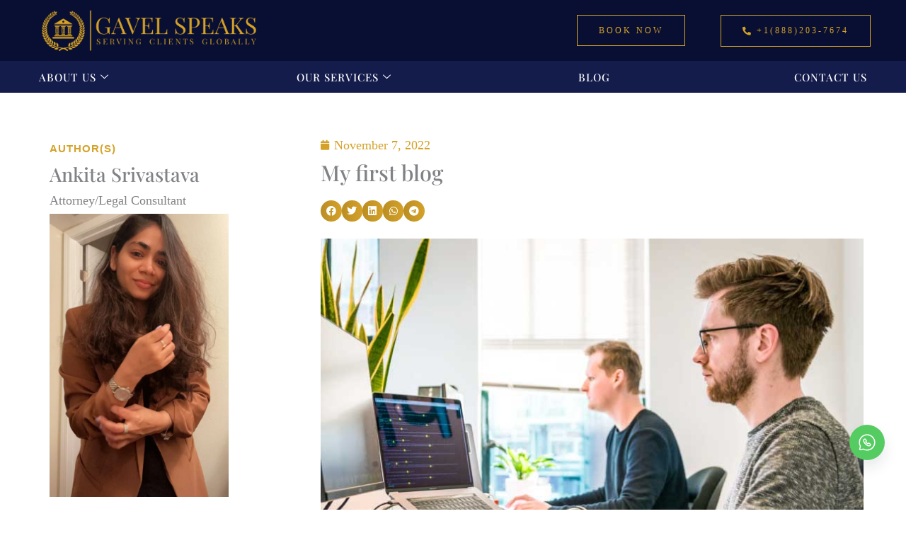

--- FILE ---
content_type: text/css
request_url: https://gavelspeaks.com/wp-content/litespeed/ucss/d6b8f9288ac1aabb852ede0584c6e071.css?ver=37911
body_size: 10698
content:
body{font-size:100%;font-weight:inherit;vertical-align:baseline;color:#808285;background:#fff;font-style:normal;-webkit-font-smoothing:antialiased;-moz-osx-font-smoothing:grayscale}fieldset{border:0;font-size:100%;outline:0}h2,h3,h4,h5,h6{border:0;margin:0}body,h2,h3,h4,h5,h6,html,li{outline:0;padding:0}fieldset,h2,h3,h4,h5,h6,html,legend,li,p,ul{font-style:inherit;font-weight:inherit;vertical-align:baseline}html,legend,li,p,ul{font-size:100%}body,html,legend,li{margin:0}p,ul{padding:0}body,html,li,p,textarea,ul{border:0}html{-webkit-text-size-adjust:100%;-ms-text-size-adjust:100%;box-sizing:border-box}main,nav{display:block}a{background-color:transparent}a:active,legend,p,textarea,ul{outline:0}a:hover,a:visited{text-decoration:none}small{font-size:80%}img{border:0;height:auto;max-width:100%;vertical-align:middle}svg:not(:root){overflow:hidden}button,input,textarea{font:inherit}button{overflow:visible;text-transform:none}button,input[type=submit]{-webkit-appearance:button;cursor:pointer}input::-moz-focus-inner{border:0;padding:0}input[type=checkbox]{box-sizing:border-box;padding:0}#comments .submit{padding:10px 15px;border-radius:2px;line-height:1.85714285714286;border:0}fieldset{border:1px solid var(--ast-border-color);margin:0;padding:.35em .625em .75em}legend{border:0;padding:0}fieldset legend{margin-bottom:1.5em;padding:0 .5em}textarea{overflow:auto}.ast-container{max-width:100%;margin-left:auto;margin-right:auto;padding-left:20px;padding-right:20px}.ast-row{margin-left:-20px;margin-right:-20px}.ast-grid-common-col{position:relative;min-height:1px;padding-left:20px;padding-right:20px}.ast-float{float:left}@media (min-width:768px){.ast-width-md-4{width:33.3333333333%}}@media (min-width:992px){.ast-width-lg-33{width:33.3333333333%}}h2,h3,h4,h5,h6{clear:both}h2{font-size:1.7em;line-height:1.3}h3{font-size:1.5em;line-height:1.4}h4{line-height:1.5;font-size:1.3em}h5{line-height:1.6;font-size:1.2em}h6{line-height:1.7;font-size:1.1em}*,:after,:before{box-sizing:inherit}ul{margin:0 0 1.5em 3em;list-style:disc;box-sizing:border-box}li>ul{margin-bottom:0;margin-left:1.5em}i{font-style:italic}button,input,textarea{font-weight:400;font-size:100%;margin:0;vertical-align:baseline}h2,h3,h4,h5,h6,input{color:#808285}button{border:1px solid;border-radius:2px;padding:.6em 1em .4em}button,input[type=submit]{border-color:var(--ast-border-color);background:#e6e6e6;color:#fff}button:focus,input[type=submit]:focus{color:#fff}button:hover,input[type=submit]:hover{color:#fff;border-color:var(--ast-border-color)}button:active,button:focus,input[type=submit]:active,input[type=submit]:focus{border-color:var(--ast-border-color);outline:0}input[type=email],input[type=text],textarea{border:1px solid var(--ast-border-color);-webkit-appearance:none}input[type=email]:focus,input[type=text]:focus,textarea:focus{color:#111}a{color:#4169e1}a:focus,a:hover{color:#191970}a:focus{outline:thin dotted}a:hover{outline:0}.screen-reader-text:focus{border-radius:2px;box-shadow:0 0 2px 2px rgba(0,0,0,.6);font-size:.875rem}::selection{color:#fff;background:#0274be}body:not(.logged-in){position:relative}#page{position:relative;display:block}a,a:focus{text-decoration:none}a{transition:all .2s linear}p{margin:0 0 1.75em}input[type=submit]{border-radius:0;padding:18px 30px;border:0;box-shadow:none;text-shadow:none}input[type=submit]:hover{box-shadow:none}input[type=submit]:active{box-shadow:none}input{line-height:1}.ast-custom-button,body,button,input[type=submit],textarea{line-height:1.85714285714286}body{background-color:#fff;overflow-x:hidden}#primary{width:100%;margin:4em 0}.main-navigation{height:100%;-js-display:inline-flex;display:inline-flex}.main-navigation ul{list-style:none;margin:0;padding-left:0;position:relative}.main-header-menu .menu-link{text-decoration:none;padding:0 1em;display:inline-block;transition:all .2s linear}.main-header-menu .menu-item{position:relative}.main-header-menu .menu-item:hover>.sub-menu{right:auto;left:0}.main-header-menu .sub-menu{width:240px;background:#fff;left:-999em;position:absolute;top:100%;z-index:99999}.main-header-menu .sub-menu .menu-link{padding:.9em 1em;display:block;word-wrap:break-word}.main-header-menu .sub-menu .menu-item:not(.menu-item-has-children) .menu-link .icon-arrow:first-of-type{display:none}.submenu-with-border .sub-menu{border-width:1px;border-style:solid}.submenu-with-border .sub-menu .menu-link{border-width:0 0 1px;border-style:solid}.ast-desktop .submenu-with-border .sub-menu>.menu-item:last-child>.menu-link{border-bottom-width:0}.site-navigation{height:100%}.ast-icon.icon-arrow svg{height:.6em;width:.6em;position:relative;margin-left:10px}.ast-icon svg{fill:currentColor}.hentry{margin:0 0 1.5em}.ast-builder-layout-element{align-items:center}.ahfb-svg-iconset{-js-display:inline-flex;display:inline-flex;align-self:center}.ahfb-svg-iconset svg{width:17px;height:17px;transition:none}.ahfb-svg-iconset svg>*{transition:none}.ast-nav-menu .sub-menu{line-height:1.45}.ast-builder-menu .main-navigation,.elementor .elementor-element ul.elementor-icon-list-items{padding:0}.ast-builder-menu .main-navigation>ul{align-self:center}.ast-menu-toggle{display:none;background:0 0;color:inherit;border-style:dotted;border-color:transparent}.ast-menu-toggle:focus,.ast-menu-toggle:hover{background:0 0;border-color:inherit;color:inherit}.ast-menu-toggle:focus{outline:thin dotted}.ast-desktop .main-header-menu>.menu-item .sub-menu:before{position:absolute;content:"";top:0;left:0;width:100%;transform:translateY(-100%)}input[type=email],input[type=text],textarea{color:#666;padding:.75em;height:auto;border-width:1px;border-style:solid;border-color:var(--ast-border-color);border-radius:2px;background:#fafafa;box-shadow:none;box-sizing:border-box;transition:all .2s linear}input[type=email]:focus,input[type=text]:focus,textarea:focus{background-color:#fff;border-color:var(--ast-border-color);box-shadow:none}input[type=submit],input[type=submit]:focus,input[type=submit]:hover{box-shadow:none}textarea{width:100%}.ast-flex{-js-display:flex;display:flex;flex-wrap:wrap}.ast-inline-flex{-js-display:inline-flex;display:inline-flex;align-items:center;flex-wrap:wrap;align-content:center}.ast-flex-grow-1{flex-grow:1}@font-face{font-display:swap;font-family:"Playfair Display";font-style:normal;font-weight:500;font-display:fallback;src:url(https://gavelspeaks.com/wp-content/astra-local-fonts/playfair-display/nuFiD-vYSZviVYUb_rj3ij__anPXDTjYgFE_.woff2)format("woff2");unicode-range:U+0301,U+0400-045F,U+0490-0491,U+04B0-04B1,U+2116}@font-face{font-display:swap;font-family:"Playfair Display";font-style:normal;font-weight:500;font-display:fallback;src:url(https://gavelspeaks.com/wp-content/astra-local-fonts/playfair-display/nuFiD-vYSZviVYUb_rj3ij__anPXDTPYgFE_.woff2)format("woff2");unicode-range:U+0102-0103,U+0110-0111,U+0128-0129,U+0168-0169,U+01A0-01A1,U+01AF-01B0,U+1EA0-1EF9,U+20AB}@font-face{font-display:swap;font-family:"Playfair Display";font-style:normal;font-weight:500;font-display:fallback;src:url(https://gavelspeaks.com/wp-content/astra-local-fonts/playfair-display/nuFiD-vYSZviVYUb_rj3ij__anPXDTLYgFE_.woff2)format("woff2");unicode-range:U+0100-024F,U+0259,U+1E00-1EFF,U+2020,U+20A0-20AB,U+20AD-20CF,U+2113,U+2C60-2C7F,U+A720-A7FF}@font-face{font-display:swap;font-family:"Playfair Display";font-style:normal;font-weight:500;font-display:fallback;src:url(https://gavelspeaks.com/wp-content/astra-local-fonts/playfair-display/nuFiD-vYSZviVYUb_rj3ij__anPXDTzYgA.woff2)format("woff2");unicode-range:U+0000-00FF,U+0131,U+0152-0153,U+02BB-02BC,U+02C6,U+02DA,U+02DC,U+2000-206F,U+2074,U+20AC,U+2122,U+2191,U+2193,U+2212,U+2215,U+FEFF,U+FFFD}@font-face{font-display:swap;font-family:"Playfair Display";font-style:normal;font-weight:600;font-display:fallback;src:url(https://gavelspeaks.com/wp-content/astra-local-fonts/playfair-display/nuFiD-vYSZviVYUb_rj3ij__anPXDTjYgFE_.woff2)format("woff2");unicode-range:U+0301,U+0400-045F,U+0490-0491,U+04B0-04B1,U+2116}@font-face{font-display:swap;font-family:"Playfair Display";font-style:normal;font-weight:600;font-display:fallback;src:url(https://gavelspeaks.com/wp-content/astra-local-fonts/playfair-display/nuFiD-vYSZviVYUb_rj3ij__anPXDTPYgFE_.woff2)format("woff2");unicode-range:U+0102-0103,U+0110-0111,U+0128-0129,U+0168-0169,U+01A0-01A1,U+01AF-01B0,U+1EA0-1EF9,U+20AB}@font-face{font-display:swap;font-family:"Playfair Display";font-style:normal;font-weight:600;font-display:fallback;src:url(https://gavelspeaks.com/wp-content/astra-local-fonts/playfair-display/nuFiD-vYSZviVYUb_rj3ij__anPXDTLYgFE_.woff2)format("woff2");unicode-range:U+0100-024F,U+0259,U+1E00-1EFF,U+2020,U+20A0-20AB,U+20AD-20CF,U+2113,U+2C60-2C7F,U+A720-A7FF}@font-face{font-display:swap;font-family:"Playfair Display";font-style:normal;font-weight:600;font-display:fallback;src:url(https://gavelspeaks.com/wp-content/astra-local-fonts/playfair-display/nuFiD-vYSZviVYUb_rj3ij__anPXDTzYgA.woff2)format("woff2");unicode-range:U+0000-00FF,U+0131,U+0152-0153,U+02BB-02BC,U+02C6,U+02DA,U+02DC,U+2000-206F,U+2074,U+20AC,U+2122,U+2191,U+2193,U+2212,U+2215,U+FEFF,U+FFFD}@font-face{font-display:swap;font-family:"Playfair Display";font-style:normal;font-weight:700;font-display:fallback;src:url(https://gavelspeaks.com/wp-content/astra-local-fonts/playfair-display/nuFiD-vYSZviVYUb_rj3ij__anPXDTjYgFE_.woff2)format("woff2");unicode-range:U+0301,U+0400-045F,U+0490-0491,U+04B0-04B1,U+2116}@font-face{font-display:swap;font-family:"Playfair Display";font-style:normal;font-weight:700;font-display:fallback;src:url(https://gavelspeaks.com/wp-content/astra-local-fonts/playfair-display/nuFiD-vYSZviVYUb_rj3ij__anPXDTPYgFE_.woff2)format("woff2");unicode-range:U+0102-0103,U+0110-0111,U+0128-0129,U+0168-0169,U+01A0-01A1,U+01AF-01B0,U+1EA0-1EF9,U+20AB}@font-face{font-display:swap;font-family:"Playfair Display";font-style:normal;font-weight:700;font-display:fallback;src:url(https://gavelspeaks.com/wp-content/astra-local-fonts/playfair-display/nuFiD-vYSZviVYUb_rj3ij__anPXDTLYgFE_.woff2)format("woff2");unicode-range:U+0100-024F,U+0259,U+1E00-1EFF,U+2020,U+20A0-20AB,U+20AD-20CF,U+2113,U+2C60-2C7F,U+A720-A7FF}@font-face{font-display:swap;font-family:"Playfair Display";font-style:normal;font-weight:700;font-display:fallback;src:url(https://gavelspeaks.com/wp-content/astra-local-fonts/playfair-display/nuFiD-vYSZviVYUb_rj3ij__anPXDTzYgA.woff2)format("woff2");unicode-range:U+0000-00FF,U+0131,U+0152-0153,U+02BB-02BC,U+02C6,U+02DA,U+02DC,U+2000-206F,U+2074,U+20AC,U+2122,U+2191,U+2193,U+2212,U+2215,U+FEFF,U+FFFD}@font-face{font-display:swap;font-family:"Playfair Display";font-style:normal;font-weight:800;font-display:fallback;src:url(https://gavelspeaks.com/wp-content/astra-local-fonts/playfair-display/nuFiD-vYSZviVYUb_rj3ij__anPXDTjYgFE_.woff2)format("woff2");unicode-range:U+0301,U+0400-045F,U+0490-0491,U+04B0-04B1,U+2116}@font-face{font-display:swap;font-family:"Playfair Display";font-style:normal;font-weight:800;font-display:fallback;src:url(https://gavelspeaks.com/wp-content/astra-local-fonts/playfair-display/nuFiD-vYSZviVYUb_rj3ij__anPXDTPYgFE_.woff2)format("woff2");unicode-range:U+0102-0103,U+0110-0111,U+0128-0129,U+0168-0169,U+01A0-01A1,U+01AF-01B0,U+1EA0-1EF9,U+20AB}@font-face{font-display:swap;font-family:"Playfair Display";font-style:normal;font-weight:800;font-display:fallback;src:url(https://gavelspeaks.com/wp-content/astra-local-fonts/playfair-display/nuFiD-vYSZviVYUb_rj3ij__anPXDTLYgFE_.woff2)format("woff2");unicode-range:U+0100-024F,U+0259,U+1E00-1EFF,U+2020,U+20A0-20AB,U+20AD-20CF,U+2113,U+2C60-2C7F,U+A720-A7FF}@font-face{font-display:swap;font-family:"Playfair Display";font-style:normal;font-weight:800;font-display:fallback;src:url(https://gavelspeaks.com/wp-content/astra-local-fonts/playfair-display/nuFiD-vYSZviVYUb_rj3ij__anPXDTzYgA.woff2)format("woff2");unicode-range:U+0000-00FF,U+0131,U+0152-0153,U+02BB-02BC,U+02C6,U+02DA,U+02DC,U+2000-206F,U+2074,U+20AC,U+2122,U+2191,U+2193,U+2212,U+2215,U+FEFF,U+FFFD}:root{--wp--preset--font-size--normal:16px;--wp--preset--font-size--huge:42px}.screen-reader-text{clip-path:inset(50%);word-wrap:normal!important}.screen-reader-text:focus{background-color:#ddd;clip:auto!important;clip-path:none;color:#444;display:block;font-size:1em;height:auto;left:5px;line-height:normal;padding:15px 23px 14px;text-decoration:none;top:5px;width:auto;z-index:100000}html :where(img[class*=wp-image-]){height:auto;max-width:100%}@font-face{font-display:swap;font-family:eicons;src:url(/wp-content/plugins/elementor/assets/lib/eicons/fonts/eicons.eot?5.16.0);src:url(/wp-content/plugins/elementor/assets/lib/eicons/fonts/eicons.eot?5.16.0#iefix)format("embedded-opentype"),url(/wp-content/plugins/elementor/assets/lib/eicons/fonts/eicons.woff2?5.16.0)format("woff2"),url(/wp-content/plugins/elementor/assets/lib/eicons/fonts/eicons.woff?5.16.0)format("woff"),url(/wp-content/plugins/elementor/assets/lib/eicons/fonts/eicons.ttf?5.16.0)format("truetype"),url(/wp-content/plugins/elementor/assets/lib/eicons/fonts/eicons.svg?5.16.0#eicon)format("svg");font-weight:400;font-style:normal}.dialog-close-button:not(:hover){opacity:.4}.elementor-templates-modal__header__item>i:not(:hover){color:#a4afb7}.elementor-templates-modal__header__close--skip>i:not(:hover){color:#fff}.elementor-screen-only,.screen-reader-text{position:absolute;top:-10000em;width:1px;height:1px;margin:-1px;padding:0;overflow:hidden;clip:rect(0,0,0,0);border:0}.elementor{-webkit-hyphens:manual;hyphens:manual}.elementor *,.elementor :after,.elementor :before{box-sizing:border-box}.elementor a{box-shadow:none;text-decoration:none}.elementor img{height:auto;max-width:100%;border:0;border-radius:0;box-shadow:none}.elementor-widget-wrap .elementor-element.elementor-widget__width-auto,.elementor-widget-wrap .elementor-element.elementor-widget__width-initial{max-width:100%}@media (max-width:767px){.elementor-widget-wrap .elementor-element.elementor-widget-mobile__width-auto,.elementor-widget-wrap .elementor-element.elementor-widget-mobile__width-initial{max-width:100%}}.elementor-element{--flex-direction:initial;--flex-wrap:initial;--justify-content:initial;--align-items:initial;--align-content:initial;--gap:initial;--flex-basis:initial;--flex-grow:initial;--flex-shrink:initial;--order:initial;--align-self:initial;flex-basis:var(--flex-basis);flex-grow:var(--flex-grow);flex-shrink:var(--flex-shrink);order:var(--order);align-self:var(--align-self)}.elementor-element:where(.e-con-full,.elementor-widget){flex-direction:var(--flex-direction);flex-wrap:var(--flex-wrap);justify-content:var(--justify-content);align-items:var(--align-items);align-content:var(--align-content);gap:var(--gap)}:root{--page-title-display:block}.elementor-page-title{display:var(--page-title-display)}.elementor-section{position:relative}.elementor-section .elementor-container{display:flex;margin-right:auto;margin-left:auto;position:relative}@media (max-width:1024px){.elementor-section .elementor-container{flex-wrap:wrap}}.elementor-widget-wrap{position:relative;width:100%;flex-wrap:wrap;align-content:flex-start}.elementor:not(.elementor-bc-flex-widget) .elementor-widget-wrap{display:flex}.elementor-widget-wrap>.elementor-element{width:100%}.elementor-widget,.elementskit-dropdown li,.elementskit-navbar-nav-default .elementskit-dropdown-has>a,.elementskit-navbar-nav-default .elementskit-navbar-nav>li{position:relative}.elementor-409 .elementor-element.elementor-element-cc8cf7b>.elementor-widget-wrap>.elementor-widget:not(.elementor-widget__width-auto):not(.elementor-widget__width-initial):not(:last-child):not(.elementor-absolute),.elementor-widget:not(:last-child).elementor-widget__width-auto{margin-bottom:0}.elementor-column{position:relative;min-height:1px;display:flex}.elementor-column-gap-default>.elementor-column>.elementor-element-populated{padding:10px}@media (min-width:768px){.elementor-column.elementor-col-33{width:33.333%}.elementor-column.elementor-col-50{width:50%}.elementor-column.elementor-col-66{width:66.666%}.elementor-column.elementor-col-100{width:100%}}@media (max-width:767px){.elementor-reverse-mobile>.elementor-container>:first-child{order:10}.elementor-reverse-mobile>.elementor-container>:nth-child(2){order:9}.elementor-column{width:100%}}ul.elementor-icon-list-items.elementor-inline-items .elementor-inline-item{word-break:break-word}.elementor-grid{display:grid;grid-column-gap:var(--grid-column-gap);grid-row-gap:var(--grid-row-gap)}.elementor-grid .elementor-grid-item{min-width:0}.elementor-grid-0 .elementor-grid{display:inline-block;width:100%;word-spacing:var(--grid-column-gap);margin-bottom:calc(-1*var(--grid-row-gap))}.elementor-grid-0 .elementor-grid .elementor-grid-item{display:inline-block;margin-bottom:var(--grid-row-gap);word-break:break-word}.elementor-grid-2 .elementor-grid{grid-template-columns:repeat(2,1fr)}@media (max-width:1024px){.elementor-grid-tablet-2 .elementor-grid{grid-template-columns:repeat(2,1fr)}}@media (max-width:767px){.elementor-grid-mobile-1 .elementor-grid{grid-template-columns:repeat(1,1fr)}}.elementor-form-fields-wrapper,ul.elementor-icon-list-items.elementor-inline-items{display:flex;flex-wrap:wrap}.elementor-field-group{flex-wrap:wrap;align-items:center}.elementor-field-group.elementor-field-type-submit{align-items:flex-end}.elementor-field-group .elementor-field-textual{width:100%;max-width:100%;border:1px solid #818a91;background-color:transparent;color:#373a3c;vertical-align:middle;flex-grow:1}.elementor-field-group .elementor-field-textual:focus{box-shadow:inset 0 0 0 1px rgba(0,0,0,.1);outline:0}.elementor-field-group .elementor-field-textual::-moz-placeholder{color:inherit;font-family:inherit;opacity:.6}.elementor-field-subgroup{display:flex;flex-wrap:wrap}.elementor-field-subgroup .elementor-field-option label{display:inline-block}.elementor-field-subgroup:not(.elementor-subgroup-inline) .elementor-field-option{flex-basis:100%}.elementor-field-type-checkbox .elementor-field-subgroup .elementor-field-option input,.elementor-field-type-checkbox .elementor-field-subgroup .elementor-field-option label{display:inline}.elementor-field-label{cursor:pointer}.elementor-field-textual{line-height:1.4;font-size:15px;min-height:40px;padding:5px 14px;border-radius:3px}.elementor-button-align-start .e-form__buttons,.elementor-button-align-start .elementor-field-type-submit{justify-content:flex-start}.elementor-button-align-start .elementor-field-type-submit:not(.e-form__buttons__wrapper) .elementor-button{flex-basis:auto}.elementor-form .elementor-button{padding-top:0;padding-bottom:0;border:0}.elementor-form .elementor-button>span{display:flex;justify-content:center}.elementor-form .elementor-button.elementor-size-sm{min-height:40px}.elementor-element .elementor-widget-container{transition:background .3s,border .3s,border-radius .3s,box-shadow .3s,transform var(--e-transform-transition-duration,.4s)}.elementor-button{display:inline-block;line-height:1;background-color:#818a91;font-size:15px;padding:12px 24px;border-radius:3px;color:#fff;fill:#fff;text-align:center;transition:all .3s}.elementor-button:focus,.elementor-button:hover,.elementor-button:visited{color:#fff}.elementor-button-icon{flex-grow:0;order:5}.elementor-button-text{flex-grow:1;order:10;display:inline-block}.elementor-button span{text-decoration:inherit}.elementor-icon{display:inline-block;line-height:1;transition:all .3s;color:#818a91;font-size:50px;text-align:center}.elementor-icon:hover{color:#818a91}.elementor-icon i{width:1em;height:1em;position:relative;display:block}.elementor-icon i:before{position:absolute;left:50%;transform:translateX(-50%)}.elementor-post__thumbnail__link{transition:none}@media (max-width:767px){.elementor .elementor-hidden-mobile{display:none}}@media (min-width:768px) and (max-width:1024px){.elementor .elementor-hidden-tablet{display:none}}@media (min-width:1025px) and (max-width:99999px){.elementor .elementor-hidden-desktop{display:none}}.elementor-kit-14{--e-global-color-primary:#6ec1e4;--e-global-color-secondary:#54595f;--e-global-color-text:#7a7a7a;--e-global-color-accent:#61ce70;--e-global-typography-primary-font-family:"Times New Roman";--e-global-typography-primary-font-weight:600;--e-global-typography-text-font-family:"Times New Roman";--e-global-typography-text-font-size:18px;--e-global-typography-text-font-weight:400;--e-global-typography-c288a60-font-family:"Times New Roman";--e-global-typography-c288a60-font-size:18px}.elementor-section.elementor-section-boxed>.elementor-container{max-width:1200px}.elementor-widget:not(:last-child){margin-bottom:20px}.elementor-element{--widgets-spacing:20px;position:relative}@media (max-width:1024px){.elementor-section.elementor-section-boxed>.elementor-container{max-width:1024px}}@media (max-width:767px){.elementor-section.elementor-section-boxed>.elementor-container{max-width:767px}}.pp-gallery-filter:not(:hover):not(:focus):not(.pp-active):not(.highlighted):after,.pp-gallery-filter:not(:hover):not(:focus):not(.pp-active):not(.highlighted):before,.pp-menu-item:not(:hover):not(:focus):not(.pp-menu-item-active):not(.highlighted):after,.pp-menu-item:not(:hover):not(:focus):not(.pp-menu-item-active):not(.highlighted):before{opacity:0}.pp--pointer-double-line.e--animation-grow .menu-item:not(.current-menu-ancestor) .pp-menu-item:not(:hover):not(:focus):not(.pp-menu-item-active):not(.highlighted):after,.pp--pointer-double-line.e--animation-grow .menu-item:not(.current-menu-ancestor) .pp-menu-item:not(:hover):not(:focus):not(.pp-menu-item-active):not(.highlighted):before,.pp--pointer-overline.e--animation-grow .menu-item:not(.current-menu-ancestor) .pp-menu-item:not(:hover):not(:focus):not(.pp-menu-item-active):not(.highlighted):after,.pp--pointer-overline.e--animation-grow .menu-item:not(.current-menu-ancestor) .pp-menu-item:not(:hover):not(:focus):not(.pp-menu-item-active):not(.highlighted):before,.pp--pointer-underline.e--animation-grow .menu-item:not(.current-menu-ancestor) .pp-menu-item:not(:hover):not(:focus):not(.pp-menu-item-active):not(.highlighted):after,.pp--pointer-underline.e--animation-grow .menu-item:not(.current-menu-ancestor) .pp-menu-item:not(:hover):not(:focus):not(.pp-menu-item-active):not(.highlighted):before{height:0;width:0;left:50%}.pp--pointer-double-line.e--animation-drop-out .menu-item:not(.current-menu-ancestor) .pp-menu-item:not(:hover):not(:focus):not(.pp-menu-item-active):not(.highlighted):before,.pp--pointer-overline.e--animation-drop-out .menu-item:not(.current-menu-ancestor) .pp-menu-item:not(:hover):not(:focus):not(.pp-menu-item-active):not(.highlighted):before,.pp--pointer-underline.e--animation-drop-out .menu-item:not(.current-menu-ancestor) .pp-menu-item:not(:hover):not(:focus):not(.pp-menu-item-active):not(.highlighted):before{top:10px}.pp--pointer-double-line.e--animation-drop-out .menu-item:not(.current-menu-ancestor) .pp-menu-item:not(:hover):not(:focus):not(.pp-menu-item-active):not(.highlighted):after,.pp--pointer-overline.e--animation-drop-out .menu-item:not(.current-menu-ancestor) .pp-menu-item:not(:hover):not(:focus):not(.pp-menu-item-active):not(.highlighted):after,.pp--pointer-underline.e--animation-drop-out .menu-item:not(.current-menu-ancestor) .pp-menu-item:not(:hover):not(:focus):not(.pp-menu-item-active):not(.highlighted):after{bottom:10px}.pp--pointer-double-line.e--animation-drop-in .menu-item:not(.current-menu-ancestor) .pp-menu-item:not(:hover):not(:focus):not(.pp-menu-item-active):not(.highlighted):before,.pp--pointer-overline.e--animation-drop-in .menu-item:not(.current-menu-ancestor) .pp-menu-item:not(:hover):not(:focus):not(.pp-menu-item-active):not(.highlighted):before,.pp--pointer-underline.e--animation-drop-in .menu-item:not(.current-menu-ancestor) .pp-menu-item:not(:hover):not(:focus):not(.pp-menu-item-active):not(.highlighted):before{top:-10px}.pp--pointer-double-line.e--animation-drop-in .menu-item:not(.current-menu-ancestor) .pp-menu-item:not(:hover):not(:focus):not(.pp-menu-item-active):not(.highlighted):after,.pp--pointer-overline.e--animation-drop-in .menu-item:not(.current-menu-ancestor) .pp-menu-item:not(:hover):not(:focus):not(.pp-menu-item-active):not(.highlighted):after,.pp--pointer-underline.e--animation-drop-in .menu-item:not(.current-menu-ancestor) .pp-menu-item:not(:hover):not(:focus):not(.pp-menu-item-active):not(.highlighted):after{bottom:-10px}.pp--pointer-double-line.e--animation-slide .menu-item:not(.current-menu-ancestor) .pp-menu-item:not(:hover):not(:focus):not(.pp-menu-item-active):not(.highlighted):before,.pp--pointer-overline.e--animation-slide .menu-item:not(.current-menu-ancestor) .pp-menu-item:not(:hover):not(:focus):not(.pp-menu-item-active):not(.highlighted):before{width:10px;left:-20px}.pp--pointer-double-line.e--animation-slide .menu-item:not(.current-menu-ancestor) .pp-menu-item:not(:hover):not(:focus):not(.pp-menu-item-active):not(.highlighted):after,.pp--pointer-underline.e--animation-slide .menu-item:not(.current-menu-ancestor) .pp-menu-item:not(:hover):not(:focus):not(.pp-menu-item-active):not(.highlighted):after{width:10px;left:calc(100% + 20px)}.pp--pointer-framed.e--animation-grow .menu-item:not(.current-menu-ancestor) .pp-menu-item:not(:hover):not(:focus):not(.pp-menu-item-active):not(.highlighted):before{-webkit-transform:scale(.75);transform:scale(.75)}.pp--pointer-framed.e--animation-shrink .menu-item:not(.current-menu-ancestor) .pp-menu-item:not(:hover):not(:focus):not(.pp-menu-item-active):not(.highlighted):before{-webkit-transform:scale(1.25);transform:scale(1.25)}.pp--pointer-background.e--animation-shrink .pp-menu-item:not(:hover):not(:focus):not(.pp-menu-item-active):not(.highlighted):before{-webkit-transform:scale(1.2);transform:scale(1.2);-webkit-transition:.3s;transition:.3s}.pp--pointer-background.e--animation-sweep-left .pp-menu-item:not(:hover):not(:focus):not(.pp-menu-item-active):not(.highlighted):before{left:100%}.pp--pointer-background.e--animation-sweep-right .pp-menu-item:not(:hover):not(:focus):not(.pp-menu-item-active):not(.highlighted):before{right:100%}.pp--pointer-background.e--animation-sweep-up .pp-menu-item:not(:hover):not(:focus):not(.pp-menu-item-active):not(.highlighted):before{top:100%}.pp--pointer-background.e--animation-sweep-down .pp-menu-item:not(:hover):not(:focus):not(.pp-menu-item-active):not(.highlighted):before{bottom:100%}.pp--pointer-background.e--animation-shutter-out-vertical .pp-menu-item:not(:hover):not(:focus):not(.pp-menu-item-active):not(.highlighted):before{bottom:50%;top:50%}.pp--pointer-background.e--animation-shutter-out-horizontal .pp-menu-item:not(:hover):not(:focus):not(.pp-menu-item-active):not(.highlighted):before{right:50%;left:50%}@media only screen and (min-width:1025px){.elementor-element.elementor-grid-2{position:relative}}@media only screen and (max-width:1024px) and (min-width:766px){.elementor-element.elementor-grid-tablet-2{position:relative}}@media only screen and (max-width:767px){.elementor-element.elementor-grid-mobile-1{position:relative}}.pp-pointer-line.pp-animation-grow .pp-gallery-filter:not(:hover):not(:focus):not(.pp-active):not(.highlighted):after,.pp-pointer-line.pp-animation-grow .pp-gallery-filter:not(:hover):not(:focus):not(.pp-active):not(.highlighted):before{height:0;width:0;left:50%}.pp-pointer-line.pp-animation-drop-out .pp-gallery-filter:not(:hover):not(:focus):not(.pp-active):not(.highlighted):before{top:10px}.pp-pointer-line.pp-animation-drop-out .pp-gallery-filter:not(:hover):not(:focus):not(.pp-active):not(.highlighted):after{bottom:10px}.pp-pointer-line.pp-animation-drop-in .pp-gallery-filter:not(:hover):not(:focus):not(.pp-active):not(.highlighted):before{top:-10px}.pp-pointer-line.pp-animation-drop-in .pp-gallery-filter:not(:hover):not(:focus):not(.pp-active):not(.highlighted):after{bottom:-10px}.pp-pointer-double-line.pp-animation-slide .pp-gallery-filter:not(:hover):not(:focus):not(.pp-active):not(.highlighted):before,.pp-pointer-overline.pp-animation-slide .pp-gallery-filter:not(:hover):not(:focus):not(.pp-active):not(.highlighted):before{width:10px;left:-20px}.pp-pointer-double-line.pp-animation-slide .pp-gallery-filter:not(:hover):not(:focus):not(.pp-active):not(.highlighted):after,.pp-pointer-underline.pp-animation-slide .pp-gallery-filter:not(:hover):not(:focus):not(.pp-active):not(.highlighted):after{width:10px;left:calc(100% + 20px)}.pp-pointer-framed.pp-animation-grow .pp-gallery-filter:not(:hover):not(:focus):not(.pp-active):not(.highlighted):before{-webkit-transform:scale(.75);transform:scale(.75)}.pp-pointer-framed.pp-animation-shrink .pp-gallery-filter:not(:hover):not(:focus):not(.pp-active):not(.highlighted):before{-webkit-transform:scale(1.25);transform:scale(1.25)}.pp-pointer-background.pp-animation-shrink .pp-gallery-filter:not(:hover):not(:focus):not(.pp-active):not(.highlighted):before{-webkit-transform:scale(1.2);transform:scale(1.2);-webkit-transition:.3s;transition:.3s}.pp-pointer-background.pp-animation-sweep-left .pp-gallery-filter:not(:hover):not(:focus):not(.pp-active):not(.highlighted):before{left:100%}.pp-pointer-background.pp-animation-sweep-right .pp-gallery-filter:not(:hover):not(:focus):not(.pp-active):not(.highlighted):before{right:100%}.pp-pointer-background.pp-animation-sweep-up .pp-gallery-filter:not(:hover):not(:focus):not(.pp-active):not(.highlighted):before{top:100%}.pp-pointer-background.pp-animation-sweep-down .pp-gallery-filter:not(:hover):not(:focus):not(.pp-active):not(.highlighted):before{bottom:100%}.pp-pointer-background.pp-animation-shutter-out-vertical .pp-gallery-filter:not(:hover):not(:focus):not(.pp-active):not(.highlighted):before{bottom:50%;top:50%}.pp-pointer-background.pp-animation-shutter-out-horizontal .pp-gallery-filter:not(:hover):not(:focus):not(.pp-active):not(.highlighted):before{right:50%;left:50%}.elementor-location-footer:before,.elementor-location-header:before{content:"";display:table;clear:both}.elementor-409 .elementor-element.elementor-element-1d01737>.elementor-container>.elementor-column>.elementor-widget-wrap,.elementor-409 .elementor-element.elementor-element-cc8cf7b.elementor-column.elementor-element[data-element_type=column]>.elementor-widget-wrap.elementor-element-populated,.elementor-409 .elementor-element.elementor-element-fea1c0f.elementor-column.elementor-element[data-element_type=column]>.elementor-widget-wrap.elementor-element-populated{align-content:center;align-items:center}.elementor-409 .elementor-element.elementor-element-1d01737:not(.elementor-motion-effects-element-type-background){background-color:var(--e-global-color-astglobalcolor4)}.elementor-409 .elementor-element.elementor-element-1d01737{border-style:solid;border-width:0;border-color:#d5a22957;transition:background .3s,border .3s,border-radius .3s,box-shadow .3s;padding:0;overflow:visible}.elementor-409 .elementor-element.elementor-element-6fb987dd>.elementor-element-populated{padding:0}.elementor-409 .elementor-element.elementor-element-1cc88a2{overflow:visible}.elementor-409 .elementor-element.elementor-element-cc8cf7b>.elementor-element-populated{padding:10px 15px}.elementor-409 .elementor-element.elementor-element-b9fde34 .elementskit-menu-container{height:30px;border-radius:0}.elementor-409 .elementor-element.elementor-element-b9fde34 .elementskit-navbar-nav>li>a{font-family:"Times New Roman",Sans-serif;font-size:13px;font-weight:500;text-transform:uppercase;letter-spacing:1px;color:var(--e-global-color-astglobalcolor1);padding:0 15px}.elementor-409 .elementor-element.elementor-element-b9fde34 .elementskit-navbar-nav>li>a:hover{color:var(--e-global-color-astglobalcolor5)}.elementor-409 .elementor-element.elementor-element-b9fde34 .elementskit-navbar-nav>li>a:focus{color:var(--e-global-color-astglobalcolor5)}.elementor-409 .elementor-element.elementor-element-b9fde34 .elementskit-navbar-nav>li:hover>a,.elementor-409 .elementor-element.elementor-element-b9fde34 .elementskit-navbar-nav>li:hover>a .elementskit-submenu-indicator,.elementor-409 .elementor-element.elementor-element-b9fde34 .elementskit-navbar-nav>li>a:active,.elementor-409 .elementor-element.elementor-element-b9fde34 .elementskit-navbar-nav>li>a:hover .elementskit-submenu-indicator{color:var(--e-global-color-astglobalcolor5)}.elementor-409 .elementor-element.elementor-element-b9fde34 .elementskit-navbar-nav>li>a:focus .elementskit-submenu-indicator{color:var(--e-global-color-astglobalcolor5)}.elementor-409 .elementor-element.elementor-element-b9fde34 .elementskit-navbar-nav>li>a:active .elementskit-submenu-indicator{color:var(--e-global-color-astglobalcolor5)}.elementor-409 .elementor-element.elementor-element-b9fde34 .elementskit-navbar-nav>li>a .elementskit-submenu-indicator{color:#101010}.elementor-409 .elementor-element.elementor-element-b9fde34 .elementskit-navbar-nav .elementskit-submenu-panel>li>a{font-family:"Times New Roman",Sans-serif;text-transform:uppercase;padding:15px;color:#000}.elementor-409 .elementor-element.elementor-element-b9fde34 .elementskit-navbar-nav .elementskit-submenu-panel>li>a:hover{color:#707070}.elementor-409 .elementor-element.elementor-element-b9fde34 .elementskit-navbar-nav .elementskit-submenu-panel>li>a:focus{color:#707070}.elementor-409 .elementor-element.elementor-element-b9fde34 .elementskit-navbar-nav .elementskit-submenu-panel>li:hover>a,.elementor-409 .elementor-element.elementor-element-b9fde34 .elementskit-navbar-nav .elementskit-submenu-panel>li>a:active{color:#707070}.elementor-409 .elementor-element.elementor-element-b9fde34 .elementskit-submenu-panel{padding:15px 0}.elementor-409 .elementor-element.elementor-element-b9fde34 .elementskit-navbar-nav .elementskit-submenu-panel{border-radius:0;min-width:220px}.elementor-409 .elementor-element.elementor-element-b9fde34 .elementskit-menu-hamburger{float:right}.elementor-409 .elementor-element.elementor-element-833eb4b .elementskit-navbar-nav>li>a:hover,.elementor-409 .elementor-element.elementor-element-b9fde34 .elementskit-menu-hamburger>.ekit-menu-icon{color:var(--e-global-color-astglobalcolor1)}.elementor-409 .elementor-element.elementor-element-833eb4b .elementskit-menu-hamburger:hover>.ekit-menu-icon,.elementor-409 .elementor-element.elementor-element-b9fde34 .elementskit-menu-close:hover,.elementor-409 .elementor-element.elementor-element-b9fde34 .elementskit-menu-hamburger:hover>.ekit-menu-icon{color:rgba(0,0,0,.5)}.elementor-409 .elementor-element.elementor-element-b9fde34 .elementskit-menu-close{border-style:solid;border-color:var(--e-global-color-astglobalcolor5);color:#fff}.elementor-409 .elementor-element.elementor-element-ae40567,.elementor-409 .elementor-element.elementor-element-d7df9d3 .ekit-btn-wraper{text-align:left}.elementor-409 .elementor-element.elementor-element-ae40567 img{width:70%}.elementor-409 .elementor-element.elementor-element-fea1c0f.elementor-column>.elementor-widget-wrap{justify-content:flex-end}.elementor-409 .elementor-element.elementor-element-d7df9d3 .elementskit-btn{font-size:12px;letter-spacing:3px;color:var(--e-global-color-astglobalcolor1);background-color:#ffffff00;border-style:solid;border-width:1px;border-color:var(--e-global-color-astglobalcolor1);border-radius:0}.elementor-409 .elementor-element.elementor-element-52a4f50 .elementskit-btn:hover,.elementor-409 .elementor-element.elementor-element-d7df9d3 .elementskit-btn:hover{color:#fff;border-color:var(--e-global-color-astglobalcolor5)}.elementor-409 .elementor-element.elementor-element-d7df9d3>.elementor-widget-container{margin:0 50px 0 0}.elementor-409 .elementor-element.elementor-element-52a4f50,.elementor-409 .elementor-element.elementor-element-d7df9d3{width:auto;max-width:auto}.elementor-409 .elementor-element.elementor-element-52a4f50 .ekit-btn-wraper{text-align:left}.elementor-409 .elementor-element.elementor-element-52a4f50 .elementskit-btn{font-size:12px;letter-spacing:3px;color:var(--e-global-color-astglobalcolor1);background-color:#ffffff00;border-style:solid;border-width:1px;border-color:var(--e-global-color-astglobalcolor1);border-radius:0}.elementor-409 .elementor-element.elementor-element-52a4f50 .elementskit-btn>i{margin-right:5px}.elementor-409 .elementor-element.elementor-element-c20370a:not(.elementor-motion-effects-element-type-background){background-color:var(--e-global-color-astglobalcolor2)}.elementor-409 .elementor-element.elementor-element-c20370a{transition:background .3s,border .3s,border-radius .3s,box-shadow .3s;overflow:visible}.elementor-409 .elementor-element.elementor-element-e96263d>.elementor-element-populated{padding:0}.elementor-409 .elementor-element.elementor-element-833eb4b .elementskit-menu-container{height:45px;border-radius:0}.elementor-409 .elementor-element.elementor-element-833eb4b .elementskit-navbar-nav>li>a{font-family:"Playfair Display",Sans-serif;font-weight:400;text-transform:uppercase;letter-spacing:1px;color:#fff;padding:0 15px}.elementor-409 .elementor-element.elementor-element-833eb4b .elementskit-navbar-nav>li>a:focus{color:var(--e-global-color-astglobalcolor1)}.elementor-409 .elementor-element.elementor-element-833eb4b .elementskit-navbar-nav>li:hover>a .elementskit-submenu-indicator,.elementor-409 .elementor-element.elementor-element-833eb4b .elementskit-navbar-nav>li>a:active,.elementor-409 .elementor-element.elementor-element-833eb4b .elementskit-navbar-nav>li>a:hover .elementskit-submenu-indicator{color:var(--e-global-color-astglobalcolor1)}.elementor-409 .elementor-element.elementor-element-833eb4b .elementskit-navbar-nav>li:hover>a{color:var(--e-global-color-astglobalcolor1);border-style:solid;border-width:0 0 1px;border-color:var(--e-global-color-astglobalcolor1)}.elementor-409 .elementor-element.elementor-element-833eb4b .elementskit-navbar-nav>li>a:focus .elementskit-submenu-indicator{color:var(--e-global-color-astglobalcolor1)}.elementor-409 .elementor-element.elementor-element-833eb4b .elementskit-navbar-nav>li>a:active .elementskit-submenu-indicator{color:var(--e-global-color-astglobalcolor1)}.elementor-409 .elementor-element.elementor-element-833eb4b .elementskit-navbar-nav>li>a .elementskit-submenu-indicator,.elementor-586 .elementor-element.elementor-element-e451dfb a:hover{color:var(--e-global-color-astglobalcolor5)}.elementor-409 .elementor-element.elementor-element-833eb4b .elementskit-navbar-nav .elementskit-submenu-panel>li>a{font-family:"Times New Roman",Sans-serif;font-size:14px;text-transform:uppercase;padding:15px;color:#000}.elementor-409 .elementor-element.elementor-element-833eb4b .elementskit-navbar-nav .elementskit-submenu-panel>li>a:hover{color:#fff}.elementor-409 .elementor-element.elementor-element-833eb4b .elementskit-navbar-nav .elementskit-submenu-panel>li>a:focus{color:#fff}.elementor-409 .elementor-element.elementor-element-833eb4b .elementskit-navbar-nav .elementskit-submenu-panel>li:hover>a,.elementor-409 .elementor-element.elementor-element-833eb4b .elementskit-navbar-nav .elementskit-submenu-panel>li>a:active{color:#fff}.elementor-409 .elementor-element.elementor-element-833eb4b .elementskit-navbar-nav .elementskit-submenu-panel>li:hover>a,.elementor-409 .elementor-element.elementor-element-833eb4b .elementskit-navbar-nav .elementskit-submenu-panel>li>a:active,.elementor-409 .elementor-element.elementor-element-833eb4b .elementskit-navbar-nav .elementskit-submenu-panel>li>a:focus,.elementor-409 .elementor-element.elementor-element-833eb4b .elementskit-navbar-nav .elementskit-submenu-panel>li>a:hover{background-color:var(--e-global-color-astglobalcolor0)}.elementor-409 .elementor-element.elementor-element-833eb4b .elementskit-submenu-panel{padding:7px 0}.elementor-409 .elementor-element.elementor-element-833eb4b .elementskit-navbar-nav .elementskit-submenu-panel{background-color:#fff;border-radius:0;min-width:250px}.elementor-409 .elementor-element.elementor-element-833eb4b .elementskit-menu-hamburger{float:right}.elementor-409 .elementor-element.elementor-element-833eb4b .elementskit-menu-hamburger>.ekit-menu-icon{color:#fff}.elementor-409 .elementor-element.elementor-element-833eb4b .elementskit-menu-close{color:#333}.elementor-409 .elementor-element.elementor-element-833eb4b .elementskit-menu-close:hover{color:rgba(0,0,0,.5)}@media (max-width:1024px){.elementor-409 .elementor-element.elementor-element-b9fde34 .elementskit-nav-identity-panel{padding:10px 0}.elementor-409 .elementor-element.elementor-element-b9fde34 .elementskit-menu-container{max-width:350px;border-radius:0}.elementor-409 .elementor-element.elementor-element-833eb4b .elementskit-navbar-nav>li>a,.elementor-409 .elementor-element.elementor-element-b9fde34 .elementskit-navbar-nav>li>a{color:#000;padding:10px 15px}.elementor-409 .elementor-element.elementor-element-833eb4b .elementskit-navbar-nav .elementskit-submenu-panel>li>a,.elementor-409 .elementor-element.elementor-element-b9fde34 .elementskit-navbar-nav .elementskit-submenu-panel>li>a{padding:15px}.elementor-409 .elementor-element.elementor-element-833eb4b .elementskit-navbar-nav .elementskit-submenu-panel,.elementor-409 .elementor-element.elementor-element-b9fde34 .elementskit-navbar-nav .elementskit-submenu-panel{border-radius:0}.elementor-409 .elementor-element.elementor-element-b9fde34 .elementskit-menu-hamburger{padding:8px;width:45px;border-radius:3px}.elementor-409 .elementor-element.elementor-element-b9fde34 .elementskit-menu-close{padding:8px;margin:12px;width:45px;border-radius:3px}.elementor-409 .elementor-element.elementor-element-833eb4b .elementskit-nav-logo>img,.elementor-409 .elementor-element.elementor-element-b9fde34 .elementskit-nav-logo>img{max-width:160px;max-height:60px}.elementor-409 .elementor-element.elementor-element-b9fde34 .elementskit-nav-logo{margin:5px 0;padding:5px}.elementor-409 .elementor-element.elementor-element-833eb4b .elementskit-nav-identity-panel{padding:10px 0}.elementor-409 .elementor-element.elementor-element-833eb4b .elementskit-menu-container{max-width:350px;border-radius:0}.elementor-409 .elementor-element.elementor-element-833eb4b .elementskit-menu-hamburger{padding:8px;width:45px;border-radius:3px}.elementor-409 .elementor-element.elementor-element-833eb4b .elementskit-menu-close{padding:8px;margin:12px;width:45px;border-radius:3px}.elementor-409 .elementor-element.elementor-element-833eb4b .elementskit-nav-logo{margin:5px 0;padding:5px}}@media (max-width:767px){.elementor-409 .elementor-element.elementor-element-1d01737{border-width:0 0 1px;border-radius:0}.elementor-409 .elementor-element.elementor-element-cc8cf7b>.elementor-element-populated{margin:0 10%0 0;--e-column-margin-right:10%;--e-column-margin-left:0%;padding:15px 0 15px 12px}.elementor-409 .elementor-element.elementor-element-b9fde34 .elementskit-menu-container{background-color:var(--e-global-color-astglobalcolor2)}.elementor-409 .elementor-element.elementor-element-b9fde34 .elementskit-navbar-nav>li>a,.elementor-409 .elementor-element.elementor-element-b9fde34 .elementskit-navbar-nav>li>a .elementskit-submenu-indicator{color:var(--e-global-color-astglobalcolor1)}.elementor-409 .elementor-element.elementor-element-b9fde34 .elementskit-menu-hamburger{float:left}.elementor-409 .elementor-element.elementor-element-b9fde34 .elementskit-menu-hamburger>.ekit-menu-icon{font-size:20px}.elementor-409 .elementor-element.elementor-element-b9fde34 .elementskit-menu-close{border-width:1px}.elementor-409 .elementor-element.elementor-element-b9fde34 .elementskit-nav-logo>img{max-width:200px}.elementor-409 .elementor-element.elementor-element-b9fde34{width:var(--container-widget-width,14%);max-width:14%;--container-widget-width:14%;--container-widget-flex-grow:0;align-self:center}.elementor-409 .elementor-element.elementor-element-ae40567{text-align:center;width:var(--container-widget-width,80%);max-width:80%;--container-widget-width:80%;--container-widget-flex-grow:0}.elementor-409 .elementor-element.elementor-element-ae40567 img{width:90%}.elementor-409 .elementor-element.elementor-element-ae40567>.elementor-widget-container{margin:0;padding:0}.elementor-409 .elementor-element.elementor-element-fea1c0f.elementor-column>.elementor-widget-wrap{justify-content:flex-start}.elementor-409 .elementor-element.elementor-element-fea1c0f>.elementor-element-populated{margin:0 0 0 10%;--e-column-margin-right:0%;--e-column-margin-left:10%;padding:0 15px 10px}.elementor-409 .elementor-element.elementor-element-d7df9d3 .elementskit-btn{width:100%;padding:10px 12px;font-size:10px}.elementor-409 .elementor-element.elementor-element-d7df9d3>.elementor-widget-container{margin:0}.elementor-409 .elementor-element.elementor-element-d7df9d3{width:var(--container-widget-width,44%);max-width:44%;--container-widget-width:44%;--container-widget-flex-grow:0}.elementor-409 .elementor-element.elementor-element-52a4f50 .ekit-btn-wraper{text-align:center}.elementor-409 .elementor-element.elementor-element-52a4f50 .elementskit-btn{width:100%;padding:9px 12px;font-size:10px;letter-spacing:2px}.elementor-409 .elementor-element.elementor-element-52a4f50 .elementskit-btn>i{font-size:10px;margin-right:0}.elementor-409 .elementor-element.elementor-element-52a4f50 .elementskit-btn i{-webkit-transform:translateY(-2px);-ms-transform:translateY(-2px);transform:translateY(-2px)}.elementor-409 .elementor-element.elementor-element-52a4f50>.elementor-widget-container{margin:0 0 0 10px;padding:0}.elementor-409 .elementor-element.elementor-element-52a4f50{width:var(--container-widget-width,56%);max-width:56%;--container-widget-width:56%;--container-widget-flex-grow:0}.elementor-409 .elementor-element.elementor-element-833eb4b .elementskit-nav-logo>img{max-width:120px;max-height:50px}.elementor-409 .elementor-element.elementor-element-833eb4b{width:auto;max-width:auto}}@media (min-width:768px){.elementor-409 .elementor-element.elementor-element-cc8cf7b{width:39.25%}.elementor-409 .elementor-element.elementor-element-fea1c0f{width:60.75%}}.elementor-586 .elementor-element.elementor-element-e451dfb:not(.elementor-motion-effects-element-type-background){background-color:var(--e-global-color-astglobalcolor4)}.elementor-586 .elementor-element.elementor-element-e451dfb{transition:background .3s,border .3s,border-radius .3s,box-shadow .3s;color:var(--e-global-color-astglobalcolor1);margin-top:0;margin-bottom:0;padding:40px 0 10px;overflow:visible}.elementor-586 .elementor-element.elementor-element-e451dfb .elementor-heading-title,.elementor-586 .elementor-element.elementor-element-e451dfb a{color:var(--e-global-color-astglobalcolor1)}.elementor-586 .elementor-element.elementor-element-3ce7de5{overflow:visible}.elementor-586 .elementor-element.elementor-element-e28b6d8 .elementor-heading-title{color:var(--e-global-color-astglobalcolor1);font-family:"Times New Roman",Sans-serif;font-size:12px;line-height:18px;letter-spacing:2px}.elementor-586 .elementor-element.elementor-element-bda39f6 .ekit-btn-wraper{text-align:left}.elementor-586 .elementor-element.elementor-element-bda39f6 .elementskit-btn{width:70%;font-size:12px;letter-spacing:3px;color:var(--e-global-color-astglobalcolor1);background-color:#ffffff00;border-style:solid;border-width:1px;border-color:var(--e-global-color-astglobalcolor1);border-radius:0}.elementor-586 .elementor-element.elementor-element-28d76d9 .elementskit-btn:hover,.elementor-586 .elementor-element.elementor-element-bda39f6 .elementskit-btn:hover{color:#fff}.elementor-586 .elementor-element.elementor-element-84368e5 .elementor-heading-title{color:var(--e-global-color-astglobalcolor1);font-family:"Times New Roman",Sans-serif;font-size:12px;line-height:18px;letter-spacing:2px}.elementor-586 .elementor-element.elementor-element-28d76d9 .ekit-btn-wraper{text-align:left}.elementor-586 .elementor-element.elementor-element-28d76d9 .elementskit-btn{width:70%;font-size:12px;letter-spacing:3px;color:var(--e-global-color-astglobalcolor1);background-color:#ffffff00;border-style:solid;border-width:1px;border-color:var(--e-global-color-astglobalcolor1);border-radius:0}.elementor-586 .elementor-element.elementor-element-28d76d9 .elementskit-btn>i{margin-right:5px}.elementor-586 .elementor-element.elementor-element-bd7390a .elementor-heading-title{color:var(--e-global-color-astglobalcolor1);font-family:"Times New Roman",Sans-serif;font-size:12px;text-transform:uppercase;line-height:18px;letter-spacing:2px}.elementor-586 .elementor-element.elementor-element-2c60e38{--grid-template-columns:repeat(0,auto);--icon-size:15px;--grid-column-gap:11px;--grid-row-gap:0px}.elementor-586 .elementor-element.elementor-element-2c60e38 .elementor-widget-container{text-align:left}.elementor-586 .elementor-element.elementor-element-2c60e38 .elementor-social-icon{background-color:var(--e-global-color-astglobalcolor1);--icon-padding:.5em}.elementor-586 .elementor-element.elementor-element-2c60e38 .elementor-social-icon i{color:var(--e-global-color-astglobalcolor0)}.elementor-586 .elementor-element.elementor-element-2c60e38 .elementor-icon{border-radius:20px}.elementor-586 .elementor-element.elementor-element-c5eb994{padding:30px 0 20px;overflow:visible}.elementor-1008 .elementor-element.elementor-element-32a9f64>.elementor-widget-wrap>.elementor-widget:not(.elementor-widget__width-auto):not(.elementor-widget__width-initial):not(:last-child):not(.elementor-absolute),.elementor-586 .elementor-element.elementor-element-261838c>.elementor-widget-wrap>.elementor-widget:not(.elementor-widget__width-auto):not(.elementor-widget__width-initial):not(:last-child):not(.elementor-absolute){margin-bottom:10px}.elementor-586 .elementor-element.elementor-element-e868b67 .elementor-heading-title{color:var(--e-global-color-astglobalcolor1);font-family:"Times New Roman",Sans-serif;font-size:12px;text-transform:uppercase;line-height:18px;letter-spacing:2px}.elementor-586 .elementor-element.elementor-element-2f43339 .elementor-heading-title{color:var(--e-global-color-astglobalcolor1);font-family:"Times New Roman",Sans-serif;font-size:14px;font-weight:600;line-height:18px;letter-spacing:2px}.elementor-586 .elementor-element.elementor-element-99ee890 .elementor-heading-title{color:var(--e-global-color-astglobalcolor1);font-family:"Times New Roman",Sans-serif;font-size:12px;text-transform:uppercase;line-height:20px;letter-spacing:2px}.elementor-586 .elementor-element.elementor-element-99ee890{width:var(--container-widget-width,70%);max-width:70%;--container-widget-width:70%;--container-widget-flex-grow:0}.elementor-586 .elementor-element.elementor-element-1ce01ea .elementor-heading-title{color:#c18d2e00;font-family:"Helvetica",Sans-serif;font-size:12px;line-height:18px;letter-spacing:2px}.elementor-586 .elementor-element.elementor-element-b933b36 .elementskit-whatsapp .elementskit-whatsapp__popup--btn{width:50px;height:50px}.elementor-586 .elementor-element.elementor-element-b933b36 .elementskit-whatsapp .elementskit-whatsapp__popup--btn svg{width:26px;height:26px}.elementor-586 .elementor-element.elementor-element-b933b36>.elementor-widget-container{margin:0;padding:0}.elementor-586 .elementor-element.elementor-element-239e6c2{text-align:center}.elementor-586 .elementor-element.elementor-element-239e6c2 .elementor-heading-title{font-size:12px;letter-spacing:1px}@media (max-width:767px){.elementor-586 .elementor-element.elementor-element-28d76d9 .elementskit-btn,.elementor-586 .elementor-element.elementor-element-bda39f6 .elementskit-btn{width:100%}.elementor-586 .elementor-element.elementor-element-99ee890{--container-widget-width:100%;--container-widget-flex-grow:0;width:var(--container-widget-width,100%);max-width:100%}}.elementor-1008 .elementor-element.elementor-element-6f69bef{padding:50px;z-index:0;overflow:visible}.elementor-1008 .elementor-element.elementor-element-88519cf>.elementor-element-populated{margin:0 100px 0 0;--e-column-margin-right:100px;--e-column-margin-left:0px}.elementor-1008 .elementor-element.elementor-element-82aaeb2{overflow:visible}.elementor-1008 .elementor-element.elementor-element-a47a3cb .elementor-heading-title{color:var(--e-global-color-astglobalcolor1);font-size:15px;font-weight:600;letter-spacing:1px}.elementor-1008 .elementor-element.elementor-element-621afdf .elementor-heading-title{text-transform:capitalize}.elementor-1008 .elementor-element.elementor-element-c1449ad img{height:400px;object-fit:cover}.elementor-1008 .elementor-element.elementor-element-208555a .elementor-heading-title{color:var(--e-global-color-astglobalcolor1);font-family:"Times New Roman",Sans-serif;font-size:15px;font-weight:500;letter-spacing:1px}.elementor-1008 .elementor-element.elementor-element-208555a>.elementor-widget-container{margin:10px 0 0}.elementor-1008 .elementor-element.elementor-element-01cc4ae>.elementor-widget-container{margin:30px 0 0}.elementor-1008 .elementor-element.elementor-element-22923b8 .elementor-heading-title{font-family:"Times New Roman",Sans-serif}.elementor-1008 .elementor-element.elementor-element-22923b8>.elementor-widget-container{margin:20px 0 0}.elementor-1008 .elementor-element.elementor-element-8c051c5 .ekit-btn-wraper{text-align:left}.elementor-1008 .elementor-element.elementor-element-8c051c5 .elementskit-btn{width:100%;padding:10px;font-size:12px;letter-spacing:3px;color:var(--e-global-color-astglobalcolor0);background-color:#ffffff00;border-style:solid;border-width:1px;border-color:var(--e-global-color-astglobalcolor1);border-radius:0}.elementor-1008 .elementor-element.elementor-element-501cddc .elementskit-btn:hover,.elementor-1008 .elementor-element.elementor-element-8c051c5 .elementskit-btn:hover{color:var(--e-global-color-astglobalcolor0);border-color:var(--e-global-color-astglobalcolor0)}.elementor-1008 .elementor-element.elementor-element-8c051c5 .elementskit-btn>i{margin-right:5px}.elementor-1008 .elementor-element.elementor-element-8c051c5>.elementor-widget-container{margin:0}.elementor-1008 .elementor-element.elementor-element-47535ad .elementor-heading-title{font-family:"Times New Roman",Sans-serif}.elementor-1008 .elementor-element.elementor-element-47535ad>.elementor-widget-container{margin:15px 0 0;padding:0}.elementor-1008 .elementor-element.elementor-element-501cddc .ekit-btn-wraper{text-align:left}.elementor-1008 .elementor-element.elementor-element-501cddc .elementskit-btn{width:100%;padding:10px;font-size:12px;letter-spacing:3px;color:var(--e-global-color-astglobalcolor0);background-color:#ffffff00;border-style:solid;border-width:1px;border-color:var(--e-global-color-astglobalcolor1);border-radius:0}.elementor-1008 .elementor-element.elementor-element-501cddc>.elementor-widget-container{margin:0}.elementor-1008 .elementor-element.elementor-element-d325bda .elementor-heading-title{font-family:"Times New Roman",Sans-serif}.elementor-1008 .elementor-element.elementor-element-d325bda>.elementor-widget-container{margin:20px 0 0}.elementor-1008 .elementor-element.elementor-element-207713d .elementor-field-group{padding-right:calc(10px/2);padding-left:calc(10px/2);margin-bottom:15px}.elementor-1008 .elementor-element.elementor-element-207713d .elementor-form-fields-wrapper{margin-left:calc(-10px/2);margin-right:calc(-10px/2);margin-bottom:-15px}.elementor-1008 .elementor-element.elementor-element-207713d .elementor-field-group .elementor-field,.elementor-1008 .elementor-element.elementor-element-207713d .elementor-field-subgroup label{font-size:12px}.elementor-1008 .elementor-element.elementor-element-207713d .elementor-field-group:not(.elementor-field-type-upload) .elementor-field:not(.elementor-select-wrapper){background-color:#fff;border-color:var(--e-global-color-astglobalcolor1);border-width:0 0 1px;border-radius:0}.elementor-1008 .elementor-element.elementor-element-207713d .elementor-button{font-size:12px;letter-spacing:3px;border-style:solid;border-width:1px;padding:10px 30px}.elementor-1008 .elementor-element.elementor-element-207713d .elementor-button[type=submit]{background-color:var(--e-global-color-astglobalcolor5);color:var(--e-global-color-astglobalcolor0);border-color:var(--e-global-color-astglobalcolor1)}.elementor-1008 .elementor-element.elementor-element-207713d .elementor-button[type=submit]:hover{color:var(--e-global-color-astglobalcolor1);border-color:var(--e-global-color-astglobalcolor0)}.elementor-1008 .elementor-element.elementor-element-207713d{--e-form-steps-indicators-spacing:20px;--e-form-steps-indicator-padding:30px;--e-form-steps-indicator-inactive-secondary-color:#fff;--e-form-steps-indicator-active-secondary-color:#fff;--e-form-steps-indicator-completed-secondary-color:#fff;--e-form-steps-divider-width:1px;--e-form-steps-divider-gap:10px}.elementor-1008 .elementor-element.elementor-element-77b2e16 .elementor-icon-list-icon{width:14px}.elementor-1008 .elementor-element.elementor-element-77b2e16 .elementor-icon-list-icon i{font-size:14px}.elementor-1008 .elementor-element.elementor-element-098667f>.elementor-widget-container{margin:-15px 0 0}.elementor-1008 .elementor-element.elementor-element-5fbcf84{--grid-side-margin:16px;--grid-column-gap:16px;--grid-row-gap:10px;--grid-bottom-margin:10px;--e-share-buttons-primary-color:var(--e-global-color-astglobalcolor1)}.elementor-1008 .elementor-element.elementor-element-5fbcf84 .elementor-share-btn{font-size:calc(.65px*10)}.elementor-1008 .elementor-element.elementor-element-5fbcf84 .elementor-share-btn__icon{--e-share-buttons-icon-size:14px}.elementor-1008 .elementor-element.elementor-element-5fbcf84 .elementor-share-btn:hover{--e-share-buttons-primary-color:var(--e-global-color-astglobalcolor2)}.elementor-1008 .elementor-element.elementor-element-164e7a0 .elementor-posts-container .elementor-post__thumbnail{padding-bottom:calc(.66*100%)}.elementor-1008 .elementor-element.elementor-element-164e7a0:after{content:"0.66"}.elementor-1008 .elementor-element.elementor-element-164e7a0{--grid-column-gap:30px;--grid-row-gap:35px}.elementor-1008 .elementor-element.elementor-element-164e7a0 .elementor-post__text{margin-top:0}.elementor-1008 .elementor-element.elementor-element-164e7a0 .elementor-post__title,.elementor-1008 .elementor-element.elementor-element-164e7a0 .elementor-post__title a{color:var(--e-global-color-astglobalcolor2);font-size:18px;text-transform:uppercase;letter-spacing:1px}@media (max-width:1024px){.elementor-1008 .elementor-element.elementor-element-5fbcf84{--grid-side-margin:16px;--grid-column-gap:16px;--grid-row-gap:10px;--grid-bottom-margin:10px}}@media (max-width:767px){.elementor-1008 .elementor-element.elementor-element-6f69bef{padding:10px}.elementor-1008 .elementor-element.elementor-element-88519cf>.elementor-element-populated{margin:0;--e-column-margin-right:0px;--e-column-margin-left:0px}.elementor-1008 .elementor-element.elementor-element-501cddc .elementskit-btn,.elementor-1008 .elementor-element.elementor-element-8c051c5 .elementskit-btn{font-size:10px}.elementor-1008 .elementor-element.elementor-element-5fbcf84{--grid-side-margin:16px;--grid-column-gap:16px;--grid-row-gap:10px;--grid-bottom-margin:10px}.elementor-1008 .elementor-element.elementor-element-164e7a0 .elementor-posts-container .elementor-post__thumbnail{padding-bottom:calc(.5*100%)}.elementor-1008 .elementor-element.elementor-element-164e7a0:after{content:"0.5"}}@font-face{font-display:swap;font-family:elementskit;src:url(/wp-content/plugins/elementskit-lite/modules/elementskit-icon-pack/assets/fonts/elementskit.woff?y24e1e)format("woff");font-weight:400;font-style:normal;font-display:swap}.ekit-wid-con .icon,.ekit-wid-con .icon:before,.icon,.icon:before{font-family:elementskit!important;speak:none;font-style:normal;font-weight:400;font-variant:normal;text-transform:none;line-height:1;-webkit-font-smoothing:antialiased;-moz-osx-font-smoothing:grayscale}.ekit-wid-con .icon.icon-down-arrow1:before,.icon.icon-down-arrow1:before{content:""}.ekit-wid-con .icon.icon-burger-menu:before,.icon.icon-burger-menu:before{content:""}.ekit-wid-con .icon.icon-menu-11:before,.icon.icon-menu-11:before{content:""}.icon.icon-linkedin:before{content:""}.ekit-wid-con button:focus,:focus{outline:0}button::-moz-focus-inner{padding:0;border:0}.elementskit-menu-container{z-index:10000}.elementskit-navbar-nav-default .elementskit-navbar-nav{padding-left:0;margin-bottom:0;list-style:none;margin-left:0}.elementskit-navbar-nav-default .elementskit-navbar-nav>li>a{height:100%;display:-webkit-box;display:-ms-flexbox;display:flex;-webkit-box-align:center;-ms-flex-align:center;align-items:center;text-decoration:none;-webkit-transition:all .4s ease;transition:all .4s ease;text-transform:none;font-weight:500;letter-spacing:normal}.elementskit-navbar-nav-default .elementskit-navbar-nav>li>a:hover{text-decoration:none}.elementskit-navbar-nav-default .elementskit-dropdown{border-top:1px solid #dadada;border-left:1px solid #dadada;border-bottom:1px solid #dadada;border-right:1px solid #dadada;background-color:#f4f4f4;border-bottom-right-radius:0;border-bottom-left-radius:0;border-top-right-radius:0;border-top-left-radius:0;padding-left:0;list-style:none;opacity:0;visibility:hidden;-webkit-transition:-webkit-transform .4s ease;transition:transform .4s ease;transition:transform .4s ease,-webkit-transform .4s ease}.elementskit-navbar-nav-default .elementskit-submenu-panel>li>a{display:block;padding:15px 10px;color:#000;font-weight:400;font-size:14px;-webkit-transition:all .3s;transition:all .3s}.elementskit-navbar-nav-default .elementskit-submenu-panel>li:hover>a,.elementskit-navbar-nav-default .elementskit-submenu-panel>li>a:hover{color:#0d3a4f;background-color:rgba(255,255,255,.5)}.elementskit-menu-close,.elementskit-menu-hamburger,.elementskit-navbar-nav-default .elementskit-nav-identity-panel{display:none}.elementskit-navbar-nav-default .elementskit-menu-close{border:1px solid rgba(0,0,0,.5);color:rgba(51,51,51,.5);float:right;margin:20px}.elementskit-navbar-nav-default .elementskit-dropdown-has>a .elementskit-submenu-indicator{margin-left:6px;display:block;float:right;cursor:pointer;position:relative;font-weight:900;font-style:normal;font-size:11px}@media (max-width:1024px){.elementskit-navbar-nav-default .elementskit-dropdown-has>a .elementskit-submenu-indicator{padding:4px 15px}}.elementskit-navbar-nav-default.elementskit_line_arrow .elementskit-submenu-indicator{font-style:normal}.elementskit-navbar-nav-default.elementskit-menu-container{background:0 0;background:-webkit-gradient(linear,left bottom,left top,from(rgba(255,255,255,0)),to(rgba(255,255,255,0)));background:linear-gradient(0deg,rgba(255,255,255,0)0,rgba(255,255,255,0) 100%);border-bottom-right-radius:0;border-bottom-left-radius:0;border-top-right-radius:0;border-top-left-radius:0;position:relative;height:100px;z-index:90000}.elementskit-navbar-nav-default .elementskit-dropdown{min-width:250px;margin-left:0}.elementskit-navbar-nav-default .elementskit-navbar-nav{height:100%;display:-webkit-box;display:-ms-flexbox;display:flex;-ms-flex-wrap:wrap;flex-wrap:wrap;-webkit-box-pack:start;-ms-flex-pack:start;justify-content:flex-start}.elementskit-navbar-nav-default .elementskit-navbar-nav>li>a{font-size:15px;color:#000;padding-left:15px;padding-right:15px}.elementskit-navbar-nav-default .elementskit-navbar-nav.elementskit-menu-po-justified{-webkit-box-pack:justify;-ms-flex-pack:justify;justify-content:space-between}@media (min-width:1025px){.elementskit-navbar-nav-default .elementskit-dropdown{-webkit-box-shadow:0 10px 30px 0 rgba(45,45,45,.2);box-shadow:0 10px 30px 0 rgba(45,45,45,.2);position:absolute;top:100%;left:0;-webkit-transform:translateY(-10px);transform:translateY(-10px);pointer-events:none;max-height:none;z-index:999}}@media (max-width:1024px){.ekit_menu_responsive_tablet>.elementskit-navbar-nav-default{background-color:#f7f7f7}.elementskit-navbar-nav-default.elementskit-menu-offcanvas-elements{width:100%;position:fixed;top:0;left:-100vw;height:100%;-webkit-box-shadow:0 10px 30px 0 transparent;box-shadow:0 10px 30px 0 transparent;overflow-y:auto;overflow-x:hidden;padding-top:0;padding-left:0;padding-right:0;display:-webkit-box;display:-ms-flexbox;display:flex;-webkit-box-orient:vertical;-webkit-box-direction:reverse;-ms-flex-direction:column-reverse;flex-direction:column-reverse;-webkit-box-pack:end;-ms-flex-pack:end;justify-content:flex-end;-webkit-transition:left .6s cubic-bezier(.6,.1,.68,.53);transition:left .6s cubic-bezier(.6,.1,.68,.53)}.elementskit-navbar-nav-default .elementskit-nav-identity-panel{display:block;position:relative;z-index:5;width:100%}.elementskit-navbar-nav-default .elementskit-nav-identity-panel .elementskit-site-title{float:left}.elementskit-navbar-nav-default .elementskit-nav-identity-panel .elementskit-menu-close{float:right}.elementskit-navbar-nav-default .elementskit-navbar-nav>li>a{color:#000;font-size:12px;-webkit-transition:all .4s ease;transition:all .4s ease;padding:5px 5px 5px 10px}.elementskit-navbar-nav-default .elementskit-navbar-nav>li:hover>a,.elementskit-navbar-nav-default .elementskit-navbar-nav>li>a:hover{color:#0d3a4f}.elementskit-navbar-nav-default .elementskit-submenu-panel>li>a{color:#000;font-size:12px;padding:7px}.elementskit-navbar-nav-default .elementskit-dropdown{display:block;border:0;margin-left:0}.elementskit-navbar-nav-default .elementskit-navbar-nav>.elementskit-dropdown-has>.elementskit-dropdown li a{padding-left:15px}}@media (min-width:1025px){.ekit-nav-dropdown-hover .elementskit-dropdown-has .elementskit-dropdown{-webkit-box-shadow:0 10px 30px 0 rgba(45,45,45,.2);box-shadow:0 10px 30px 0 rgba(45,45,45,.2);position:absolute;top:100%;left:0;-webkit-transform:translateY(-10px);transform:translateY(-10px);pointer-events:none;max-height:none;z-index:999}.ekit-nav-dropdown-hover .elementskit-dropdown-has:hover>.elementskit-dropdown{opacity:1;visibility:visible;-webkit-transform:translateY(0);transform:translateY(0);pointer-events:auto}}@media only screen and (max-width:1023px) and (min-width:768px){.ekit_menu_responsive_tablet .elementskit-navbar-nav-default.ekit-nav-dropdown-hover .elementskit-dropdown-has:hover>.elementskit-dropdown{opacity:1;visibility:visible;-webkit-transform:translateY(0);transform:translateY(0);pointer-events:auto}}@media only screen and (max-width:1024px) and (min-width:766px){.ekit_menu_responsive_tablet .elementskit-navbar-nav-default .elementskit-dropdown{display:none}.ekit_menu_responsive_tablet .elementskit-navbar-nav-default .elementskit-navbar-nav{overflow-y:auto}}.elementskit-menu-hamburger{color:#000}@media (max-width:1024px){.elementskit-menu-overlay{display:block;position:fixed;z-index:14;top:0;left:-100%;height:100%;width:100%;background-color:rgba(51,51,51,.5);-webkit-transition:all .4s ease;transition:all .4s ease;opacity:1;visibility:visible;-webkit-transition:all .6s cubic-bezier(.6,.1,.68,.53) .4s;transition:all .6s cubic-bezier(.6,.1,.68,.53) .4s}.elementskit-menu-hamburger{border:1px solid rgba(0,0,0,.2);float:right}.elementskit-menu-close,.elementskit-menu-hamburger{padding:8px;background-color:transparent;border-radius:.25rem;position:relative;z-index:10;cursor:pointer;width:45px;-webkit-transition:all .4s ease-in;transition:all .4s ease-in}}.dropdown-item,.ekit-menu-nav-link{position:relative}.ekit-menu-nav-link>i{padding-right:5px}.elementskit-nav-logo{display:inline-block}@media (max-width:1024px){.elementor-widget-ekit-nav-menu{-webkit-animation:none!important;animation:none!important}.ekit-wid-con:not(.ekit_menu_responsive_mobile) .elementskit-navbar-nav{display:block}.elementskit-menu-close,.elementskit-menu-hamburger{display:block}.elementskit-menu-container{max-width:350px}.elementskit-menu-offcanvas-elements{height:100%!important;padding-bottom:10px}.elementskit-dropdown{position:relative;max-height:0;-webkit-box-shadow:none;box-shadow:none;-webkit-transition:max-height 2s cubic-bezier(0,1,0,1);transition:max-height 2s cubic-bezier(0,1,0,1)}.ekit_menu_responsive_tablet .elementskit-navbar-nav-default .elementskit-dropdown-has>a .elementskit-submenu-indicator{margin-left:auto}.ekit_menu_responsive_tablet .elementskit-submenu-indicator{-webkit-box-ordinal-group:3;-ms-flex-order:2;order:2;border:1px solid;border-radius:30px}}@media (max-width:767px){.ekit_menu_responsive_tablet .elementskit-navbar-nav-default .elementskit-dropdown{display:none}.ekit_menu_responsive_tablet .elementskit-navbar-nav-default .elementskit-navbar-nav{overflow-y:auto}}@media (min-width:1025px){.ekit_menu_responsive_tablet .ekit-nav-menu--overlay{display:none}}.active\::before\:met_w--18.active:before{width:18px}.active\::before\:met_h--18.active:before{height:18px}.whitespace--normal{white-space:normal!important}a:hover>.a:hover\:met_scalex--200:hover{-webkit-transform:scaleX(2);transform:scaleX(2)}a:hover>.a:hover\:met_scaley--200:hover{-webkit-transform:scaleY(2);transform:scaleY(2)}.ekit-wid-con a,.ekit-wid-con div,.ekit-wid-con li,.ekit-wid-con ul{-webkit-tap-highlight-color:transparent}.ekit-wid-con a:active,.ekit-wid-con a:focus{-moz-outline:0}.ekit-wid-con input,.ekit-wid-con input:active,.ekit-wid-con input:focus,.ekit-wid-con input:hover{-moz-outline:0;outline:0}.ekit-wid-con img:not([draggable]){max-width:100%;height:auto}.ekit-wid-con a,.ekit-wid-con button{text-decoration:none;outline:0}.ekit-wid-con a:active,.ekit-wid-con a:focus,.ekit-wid-con a:hover,.ekit-wid-con a:visited{text-decoration:none;outline:0}.ekit-wid-con img{border:0;max-width:100%;-webkit-user-select:none;-moz-user-select:none;-o-user-select:none;-ms-user-select:none;user-select:none}.ekit-wid-con li,.ekit-wid-con ul{margin:0;padding:0}.ekit-wid-con h4,.ekit-wid-con p{margin-bottom:10px}.ekit-wid-con .elementskit-navbar-nav-default.elementskit-menu-container{z-index:1000}.ekit-wid-con .elementskit-navbar-nav-default .elementskit-navbar-nav>li>a:hover{background-color:transparent}.ekit-wid-con .elementskit-btn,.ekit-wid-con button{-webkit-transition:all .4s ease;transition:all .4s ease}.ekit-wid-con button{cursor:pointer}.ekit-wid-con input{-webkit-box-sizing:border-box;box-sizing:border-box}.ekit-wid-con .elementskit-btn{border-radius:5px;font-size:15px;padding:15px 30px;color:#fff;position:relative;line-height:1;-webkit-user-select:none;-moz-user-select:none;-ms-user-select:none;user-select:none;white-space:nowrap;text-align:center;background-color:#2575fc}.ekit-wid-con .elementskit-btn:hover{background-color:#0350d2}.ekit-wid-con .elementskit-btn:hover:before{opacity:1}.ekit-wid-con .elementskit-btn:before{position:absolute;content:"";border-radius:inherit;-webkit-transition:all .4s ease;transition:all .4s ease;z-index:-1;top:0;left:0;height:100%;width:100%;background-size:102% 102%;opacity:0}.ekit-wid-con .elementskit-btn,.ekit-wid-con .elementskit-btn i{display:inline-block;vertical-align:middle}.ekit-wid-con .ekit-unfold-btn:not(:hover):not(:active):not(.has-text-color){color:#101010;background-color:transparent}.ekit-wid-con .elementskit-whatsapp{position:fixed;right:30px;bottom:70px;z-index:9999}.ekit-wid-con .elementskit-whatsapp .elementskit-whatsapp__wrapper{max-width:350px;-webkit-box-shadow:0 20px 30px rgba(22,28,45,.14);box-shadow:0 20px 30px rgba(22,28,45,.14);border-radius:8px 8px 0 0;padding-bottom:10px;position:relative;z-index:-1;background-color:#e6ddd4}.ekit-wid-con .elementskit-whatsapp__content{-webkit-transform:translateY(20px);transform:translateY(20px);opacity:0;visibility:hidden;-webkit-transition:all .3s ease-out;transition:all .3s ease-out}.ekit-wid-con .elementskit-whatsapp__header{background:#008069;border-radius:6px 6px 0 0;color:#fff;padding:15px 20px;display:-webkit-box;display:-ms-flexbox;display:flex;-webkit-box-pack:start;-ms-flex-pack:start;justify-content:flex-start;-webkit-box-align:center;-ms-flex-align:center;align-items:center;gap:0 15px;overflow:hidden}.ekit-wid-con .elementskit-whatsapp__header--img{width:50px;height:50px}.ekit-wid-con .elementskit-whatsapp__header--img img{width:100%;height:100%;-o-object-fit:contain;object-fit:contain;border-radius:50%}.ekit-wid-con .elementskit-whatsapp__header--name{font-family:Inter;font-style:normal;font-weight:700;font-size:18px;line-height:22px;color:#fff;margin:0}.ekit-wid-con .elementskit-whatsapp__header--text{font-family:Inter;font-style:normal;font-size:12px;font-weight:400;color:#fff;margin:0}.ekit-wid-con .elementskit-whatsapp__body{margin:15px 0}.ekit-wid-con .elementskit-whatsapp__chat{display:-webkit-box;display:-ms-flexbox;display:flex;-ms-flex-wrap:wrap;flex-wrap:wrap;font-size:12px;color:#fff}.ekit-wid-con .elementskit-whatsapp__chat--icon-before{fill:#fff;position:absolute;left:3px}.ekit-wid-con .elementskit-whatsapp__chat--title{display:inline-block;padding:10px;background:#fff;border-radius:0 15px 15px;margin:0 10px;font-family:Inter;font-style:normal;font-weight:400;font-size:12px;line-height:20px;color:#5a5e6a;position:relative}.ekit-wid-con .elementskit-whatsapp__chat--title:after{content:"Just Now";display:inline-block;margin-left:10px;font-size:9px;color:#989b9f;font-family:Inter}.ekit-wid-con .elementskit-whatsapp__typing{display:-webkit-box;display:-ms-flexbox;display:flex;-webkit-box-pack:end;-ms-flex-pack:end;justify-content:flex-end;padding:10px;color:#fff}.ekit-wid-con .elementskit-whatsapp__typing--wrapper-icon-before{width:8px;height:13px;position:absolute;right:3px}.ekit-wid-con .elementskit-whatsapp__typing--wrapper{display:inline-block;background:#fff;border-radius:15px 0 15px 15px;width:50px;text-align:center;position:relative}.ekit-wid-con .elementskit-whatsapp__typing--wrapper .circle-svg{height:13px;fill:#505050}.ekit-wid-con .elementskit-whatsapp__input--wrapper{width:100%;max-width:350px;display:-webkit-box;display:-ms-flexbox;display:flex;-webkit-box-align:center;-ms-flex-align:center;align-items:center;padding:12px 20px;background:#fff;-webkit-box-shadow:0 30px 50px rgba(22,28,45,.14);box-shadow:0 30px 50px rgba(22,28,45,.14);border-radius:0 0 6px 6px;overflow:hidden;font-size:12px;font-weight:400;position:relative}.ekit-wid-con .elementskit-whatsapp__input--field{min-width:100%;border:0;position:relative;padding:0}.ekit-wid-con .elementskit-whatsapp__input--field::-webkit-input-placeholder{font-family:Inter;font-style:normal;font-weight:400;font-size:14px;line-height:20px;color:rgba(22,28,45,.4)}.ekit-wid-con .elementskit-whatsapp__input--field::-moz-placeholder{font-family:Inter;font-style:normal;font-weight:400;font-size:14px;line-height:20px;color:rgba(22,28,45,.4)}.ekit-wid-con .elementskit-whatsapp__input--field:-ms-input-placeholder{font-family:Inter;font-style:normal;font-weight:400;font-size:14px;line-height:20px;color:rgba(22,28,45,.4)}.ekit-wid-con .elementskit-whatsapp__input--field::-ms-input-placeholder{font-family:Inter;font-style:normal;font-weight:400;font-size:14px;line-height:20px;color:rgba(22,28,45,.4)}.ekit-wid-con .elementskit-whatsapp__input--btn{position:absolute;right:17px;top:10px;border:0;padding:0;margin-top:5px}.ekit-wid-con .elementskit-whatsapp__input--btn:hover{background-color:transparent}.ekit-wid-con .elementskit-whatsapp__input--btn:focus{background-color:transparent}.ekit-wid-con .elementskit-whatsapp__input--btn svg{width:20px;height:20px;fill:#979fb0;margin-left:auto;transform:rotate(40deg);-webkit-transform:rotate(40deg)}.ekit-wid-con .elementskit-whatsapp__popup{text-align:right;z-index:99}.ekit-wid-con .elementskit-whatsapp__popup--btn{width:50px;height:50px;border-radius:50%;background:#54cc61;-webkit-box-shadow:0 10px 20px rgba(22,28,45,.1);box-shadow:0 10px 20px rgba(22,28,45,.1);outline:0;margin-top:15px;border:0;padding:0;display:-webkit-box;display:-ms-flexbox;display:flex;-webkit-box-pack:center;-ms-flex-pack:center;justify-content:center;-webkit-box-align:center;-ms-flex-align:center;align-items:center;float:right}.ekit-wid-con .whatsapp-rotate-icon{-webkit-transition:all .3s ease-out;transition:all .3s ease-out}.fab,.fas{-moz-osx-font-smoothing:grayscale;-webkit-font-smoothing:antialiased;display:inline-block;font-style:normal;font-variant:normal;text-rendering:auto;line-height:1}.fa-calendar:before{content:""}.fa-facebook:before{content:""}.fa-instagram:before{content:""}.fa-linkedin:before{content:""}.fa-phone-alt:before{content:""}.fa-telegram:before{content:""}.fa-twitter:before{content:""}.fa-whatsapp:before{content:""}@font-face{font-display:swap;font-family:"Font Awesome 5 Free";font-style:normal;font-weight:900;font-display:block;src:url(/wp-content/plugins/elementor/assets/lib/font-awesome/webfonts/fa-solid-900.eot);src:url(/wp-content/plugins/elementor/assets/lib/font-awesome/webfonts/fa-solid-900.eot?#iefix)format("embedded-opentype"),url(/wp-content/plugins/elementor/assets/lib/font-awesome/webfonts/fa-solid-900.woff2)format("woff2"),url(/wp-content/plugins/elementor/assets/lib/font-awesome/webfonts/fa-solid-900.woff)format("woff"),url(/wp-content/plugins/elementor/assets/lib/font-awesome/webfonts/fa-solid-900.ttf)format("truetype"),url(/wp-content/plugins/elementor/assets/lib/font-awesome/webfonts/fa-solid-900.svg#fontawesome)format("svg")}.fas{font-family:"Font Awesome 5 Free";font-weight:900}@font-face{font-display:swap;font-family:"Font Awesome 5 Brands";font-style:normal;font-weight:400;font-display:block;src:url(/wp-content/plugins/elementor/assets/lib/font-awesome/webfonts/fa-brands-400.eot);src:url(/wp-content/plugins/elementor/assets/lib/font-awesome/webfonts/fa-brands-400.eot?#iefix)format("embedded-opentype"),url(/wp-content/plugins/elementor/assets/lib/font-awesome/webfonts/fa-brands-400.woff2)format("woff2"),url(/wp-content/plugins/elementor/assets/lib/font-awesome/webfonts/fa-brands-400.woff)format("woff"),url(/wp-content/plugins/elementor/assets/lib/font-awesome/webfonts/fa-brands-400.ttf)format("truetype"),url(/wp-content/plugins/elementor/assets/lib/font-awesome/webfonts/fa-brands-400.svg#fontawesome)format("svg")}.fab{font-family:"Font Awesome 5 Brands";font-weight:400}.elementor-widget .elementor-icon-list-items.elementor-inline-items{margin-right:-8px;margin-left:-8px}.elementor-widget .elementor-icon-list-items.elementor-inline-items .elementor-icon-list-item{margin-right:8px;margin-left:8px}.elementor-widget .elementor-icon-list-items.elementor-inline-items .elementor-icon-list-item:after{width:auto;left:auto;position:relative;height:100%;border-top:0;border-bottom:0;border-right:0;border-left-width:1px;border-style:solid;right:-8px}.elementor-widget .elementor-icon-list-items{list-style-type:none;margin:0;padding:0}.elementor-widget .elementor-icon-list-item{margin:0;padding:0;position:relative}.elementor-widget .elementor-icon-list-item:after{position:absolute;bottom:0;width:100%}.elementor-widget .elementor-icon-list-item,.elementor-widget .elementor-icon-list-item a{display:flex;align-items:center;font-size:inherit}.elementor-widget .elementor-icon-list-icon+.elementor-icon-list-text{align-self:center;padding-left:5px}.elementor-widget .elementor-icon-list-icon{display:flex}.elementor-widget .elementor-icon-list-icon i{width:1.25em;font-size:var(--e-icon-list-icon-size)}.elementor-widget:not(.elementor-align-right) .elementor-icon-list-item:after{left:0}.elementor-widget:not(.elementor-align-left) .elementor-icon-list-item:after{right:0}@media (min-width:-1px){.elementor-widget:not(.elementor-widescreen-align-right) .elementor-icon-list-item:after{left:0}.elementor-widget:not(.elementor-widescreen-align-left) .elementor-icon-list-item:after{right:0}}@media (max-width:-1px){.elementor-widget:not(.elementor-laptop-align-right) .elementor-icon-list-item:after{left:0}.elementor-widget:not(.elementor-laptop-align-left) .elementor-icon-list-item:after{right:0}.elementor-widget:not(.elementor-tablet_extra-align-right) .elementor-icon-list-item:after{left:0}.elementor-widget:not(.elementor-tablet_extra-align-left) .elementor-icon-list-item:after{right:0}}@media (max-width:1024px){.elementor-widget:not(.elementor-tablet-align-right) .elementor-icon-list-item:after{left:0}.elementor-widget:not(.elementor-tablet-align-left) .elementor-icon-list-item:after{right:0}}@media (max-width:-1px){.elementor-widget:not(.elementor-mobile_extra-align-right) .elementor-icon-list-item:after{left:0}.elementor-widget:not(.elementor-mobile_extra-align-left) .elementor-icon-list-item:after{right:0}}@media (max-width:767px){.elementor-widget:not(.elementor-mobile-align-right) .elementor-icon-list-item:after{left:0}.elementor-widget:not(.elementor-mobile-align-left) .elementor-icon-list-item:after{right:0}}.elementor-icon-list-items .elementor-icon-list-item .elementor-icon-list-text{display:inline-block}.elementor-share-buttons--color-custom.elementor-share-buttons--skin-gradient .elementor-share-btn,.elementor-share-buttons--skin-gradient .elementor-share-btn{background-color:var(--e-share-buttons-primary-color,#ea4335)}.elementor-share-buttons--color-custom.elementor-share-buttons--skin-gradient .elementor-share-btn__icon,.elementor-share-buttons--skin-gradient .elementor-share-btn__icon{color:var(--e-share-buttons-secondary-color,#fff)}.elementor-share-buttons--skin-gradient.elementor-share-buttons--view-icon .elementor-share-btn__icon{background-image:-o-linear-gradient(left,rgba(0,0,0,.12),transparent);background-image:-webkit-gradient(linear,left top,right top,from(rgba(0,0,0,.12)),to(transparent));background-image:linear-gradient(90deg,rgba(0,0,0,.12),transparent)}.elementor-share-buttons--view-icon .elementor-share-btn,.elementor-share-buttons--view-icon .elementor-share-btn__icon{-webkit-box-pack:center;-ms-flex-pack:center;justify-content:center}.elementor-share-buttons--view-icon .elementor-share-btn__icon{-webkit-box-flex:1;-ms-flex-positive:1;flex-grow:1}.elementor-share-buttons--shape-circle .elementor-share-btn{border-radius:99.9em}.elementor-share-btn,.elementor-share-btn__icon{-webkit-transition-duration:.2s;-o-transition-duration:.2s;transition-duration:.2s;display:-webkit-box;display:-ms-flexbox;display:flex;-webkit-box-align:center;-ms-flex-align:center;align-items:center}.elementor-share-btn{overflow:hidden;font-size:10px;-webkit-box-pack:start;-ms-flex-pack:start;justify-content:flex-start;-webkit-transition-property:background-color,border-color,-webkit-filter;-o-transition-property:filter,background-color,border-color;transition-property:filter,background-color,border-color;transition-property:filter,background-color,border-color,-webkit-filter;height:4.5em;cursor:pointer}.elementor-share-btn__icon{-webkit-transition-property:color,background-color;-o-transition-property:color,background-color;transition-property:color,background-color;-ms-flex-item-align:stretch;align-self:stretch;-webkit-box-pack:center;-ms-flex-pack:center;justify-content:center;width:4.5em;position:relative}.elementor-share-btn__icon i{font-size:var(--e-share-buttons-icon-size,1.7em)}.elementor-widget-share-buttons{text-align:var(--alignment,inherit);-moz-text-align-last:var(--alignment,inherit);text-align-last:var(--alignment,inherit)}.elementor-widget-share-buttons.elementor-grid-0 .elementor-widget-container{font-size:0}.elementor-widget-posts:after{display:none}.elementor-posts-container:not(.elementor-posts-masonry){-webkit-box-align:stretch;-ms-flex-align:stretch;align-items:stretch}.elementor-posts-container .elementor-post{padding:0;margin:0}.elementor-posts-container .elementor-post__thumbnail{overflow:hidden}.elementor-posts-container .elementor-post__thumbnail img{display:block;width:100%;max-height:none;max-width:none;-webkit-transition:-webkit-filter .3s;-o-transition:filter .3s;transition:filter .3s;transition:filter .3s,-webkit-filter .3s}.elementor-posts-container .elementor-post__thumbnail__link{position:relative;display:block;width:100%}.elementor-posts .elementor-post{-webkit-box-orient:vertical;-webkit-box-direction:normal;-ms-flex-direction:column;flex-direction:column;-webkit-transition-property:background,border,-webkit-box-shadow;-o-transition-property:background,border,box-shadow;transition-property:background,border,box-shadow;transition-property:background,border,box-shadow,-webkit-box-shadow;-webkit-transition-duration:.25s;-o-transition-duration:.25s;transition-duration:.25s}.elementor-posts .elementor-post__title{font-size:18px;margin:0}.elementor-posts .elementor-post__text{display:var(--item-display,block);-webkit-box-orient:vertical;-webkit-box-direction:normal;-ms-flex-direction:column;flex-direction:column;-webkit-box-flex:1;-ms-flex-positive:1;flex-grow:1}.elementor-posts .elementor-post__thumbnail{position:relative}.elementor-posts--thumbnail-top .elementor-post__thumbnail__link{margin-bottom:20px}.elementor-posts--thumbnail-top .elementor-post__text{width:100%}.elementor-posts .elementor-post,.elementor-posts .elementor-post__card{display:-webkit-box;display:-ms-flexbox;display:flex}.elementor-posts .elementor-post__card{-webkit-box-orient:vertical;-webkit-box-direction:normal;-ms-flex-direction:column;flex-direction:column;overflow:hidden;position:relative;background-color:#fff;width:100%;min-height:100%;border-radius:3px;border:0 solid #818a91;-webkit-transition:all .25s;-o-transition:all .25s;transition:all .25s}.elementor-posts .elementor-post__card .elementor-post__thumbnail{position:relative;transform-style:preserve-3d;-webkit-transform-style:preserve-3d}.elementor-posts .elementor-post__card .elementor-post__thumbnail img{width:calc(100% + 1px)}.elementor-posts .elementor-post__card .elementor-post__text{padding:0 30px;margin-bottom:0;margin-top:20px}.elementor-posts .elementor-post__card .elementor-post__title{font-size:21px;margin-bottom:25px}.elementor-posts__hover-gradient .elementor-post__card .elementor-post__thumbnail__link:after{display:block;content:"";background-image:-o-linear-gradient(bottom,rgba(0,0,0,.35)0,transparent 75%);background-image:-webkit-gradient(linear,left bottom,left top,from(rgba(0,0,0,.35)),color-stop(75%,transparent));background-image:linear-gradient(0deg,rgba(0,0,0,.35),transparent 75%);background-repeat:no-repeat;height:100%;width:100%;position:absolute;bottom:0;opacity:1;-webkit-transition:all .3s ease-out;-o-transition:all .3s ease-out;transition:all .3s ease-out}.elementor-posts__hover-gradient .elementor-post__card:hover .elementor-post__thumbnail__link:after{opacity:.5}.elementor-card-shadow-yes .elementor-post__card{-webkit-box-shadow:0 0 10px 0 rgba(0,0,0,.15);box-shadow:0 0 10px 0 rgba(0,0,0,.15)}.elementor-card-shadow-yes .elementor-post__card:hover{-webkit-box-shadow:0 0 30px 0 rgba(0,0,0,.15);box-shadow:0 0 30px 0 rgba(0,0,0,.15)}@font-face{font-display:swap;font-family:"Font Awesome 5 Free";font-style:normal;font-weight:400;font-display:block;src:url(/wp-content/plugins/elementor/assets/lib/font-awesome/webfonts/fa-regular-400.eot);src:url(/wp-content/plugins/elementor/assets/lib/font-awesome/webfonts/fa-regular-400.eot?#iefix)format("embedded-opentype"),url(/wp-content/plugins/elementor/assets/lib/font-awesome/webfonts/fa-regular-400.woff2)format("woff2"),url(/wp-content/plugins/elementor/assets/lib/font-awesome/webfonts/fa-regular-400.woff)format("woff"),url(/wp-content/plugins/elementor/assets/lib/font-awesome/webfonts/fa-regular-400.ttf)format("truetype"),url(/wp-content/plugins/elementor/assets/lib/font-awesome/webfonts/fa-regular-400.svg#fontawesome)format("svg")}